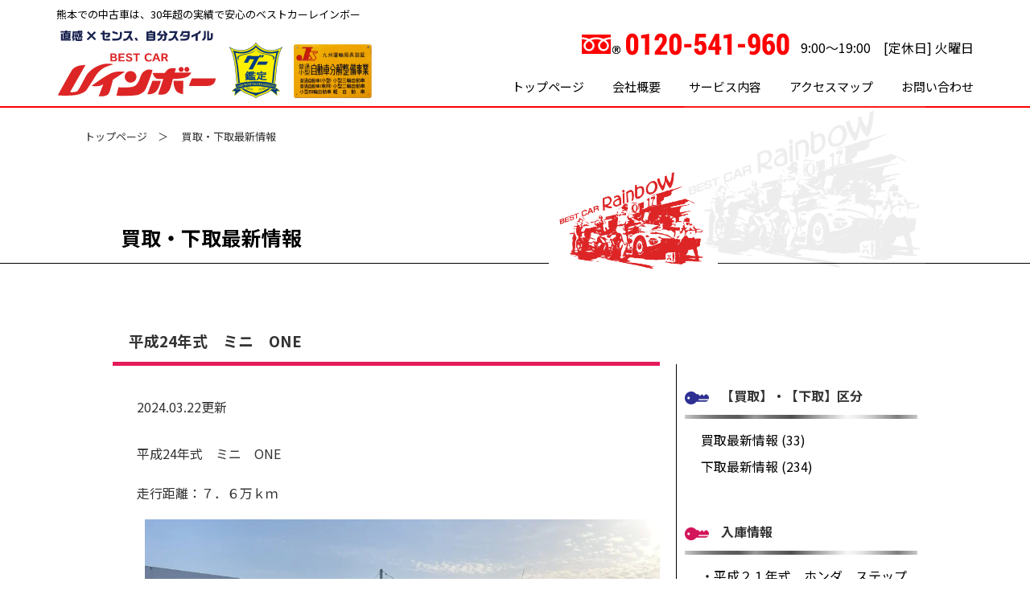

--- FILE ---
content_type: text/html; charset=UTF-8
request_url: https://www.bestcar-rainbow.co.jp/tradein_purchase/6780/
body_size: 10255
content:
<!DOCTYPE html>
<html lang="ja">

<head>
    <meta charset="UTF-8">
    <meta name="robots" content="all">
    <meta name="format-detection" content="telephone=no">
    <meta name="facebook-domain-verification" content="x1ebvol34xo1me8btk78b67a3ib371" />
    <script type="text/javascript">
        if (screen.width <= 767) {
            document.write('<meta name="viewport" content="width=device-width, initial-scale=1, maximum-scale=1, user-scalable=no">');
        } else {
            document.write('<meta name="viewport" content="width=1200" />');
        }
    </script>

    <link rel="shortcut icon" href="https://www.bestcar-rainbow.co.jp/wp/wp-content/uploads/2019/10/favicon.ico">

    <!-- Google Tag Manager -->
    <script>
        (function(w, d, s, l, i) {
            w[l] = w[l] || [];
            w[l].push({
                'gtm.start': new Date().getTime(),
                event: 'gtm.js'
            });
            var f = d.getElementsByTagName(s)[0],
                j = d.createElement(s),
                dl = l != 'dataLayer' ? '&l=' + l : '';
            j.async = true;
            j.src =
                'https://www.googletagmanager.com/gtm.js?id=' + i + dl;
            f.parentNode.insertBefore(j, f);
        })(window, document, 'script', 'dataLayer', 'GTM-NVN69TN');
    </script>
    <!-- End Google Tag Manager -->

    <!-- Google Tag Manager -->
    <script>
        (function(w, d, s, l, i) {
            w[l] = w[l] || [];
            w[l].push({
                'gtm.start': new Date().getTime(),
                event: 'gtm.js'
            });
            var f = d.getElementsByTagName(s)[0],
                j = d.createElement(s),
                dl = l != 'dataLayer' ? '&l=' + l : '';
            j.async = true;
            j.src =
                'https://www.googletagmanager.com/gtm.js?id=' + i + dl;
            f.parentNode.insertBefore(j, f);
        })(window, document, 'script', 'dataLayer', 'GTM-T37JFZ5');
    </script>
    <!-- End Google Tag Manager -->

    <meta name="keywords" content="熊本,中古車,中古車販売,中古車情報,中古車下取り,中古車買取" />
    <title>平成24年式 ミニ ONE | ベストカーレインボー</title>

		<!-- All in One SEO 4.3.9 - aioseo.com -->
		<meta name="description" content="熊本で３０年超の中古車販売店ベストカーレインボー、全車整備手帳付・全車保証付・全車入庫情報公開、買取・下取最新情報ページ" />
		<meta name="robots" content="max-image-preview:large" />
		<link rel="canonical" href="https://www.bestcar-rainbow.co.jp/tradein_purchase/6780/" />
		<meta name="generator" content="All in One SEO (AIOSEO) 4.3.9" />
		<script type="application/ld+json" class="aioseo-schema">
			{"@context":"https:\/\/schema.org","@graph":[{"@type":"BreadcrumbList","@id":"https:\/\/www.bestcar-rainbow.co.jp\/tradein_purchase\/6780\/#breadcrumblist","itemListElement":[{"@type":"ListItem","@id":"https:\/\/www.bestcar-rainbow.co.jp\/#listItem","position":1,"item":{"@type":"WebPage","@id":"https:\/\/www.bestcar-rainbow.co.jp\/","name":"\u30db\u30fc\u30e0","description":"\u718a\u672c\u3067\uff13\uff10\u5e74\u8d85\u306e\u4e2d\u53e4\u8eca\u8ca9\u58f2\u5e97\u30d9\u30b9\u30c8\u30ab\u30fc\u30ec\u30a4\u30f3\u30dc\u30fc\u3001\u5168\u8eca\u6574\u5099\u624b\u5e33\u4ed8\u30fb\u5168\u8eca\u4fdd\u8a3c\u4ed8\u30fb\u5168\u8eca\u5165\u5eab\u60c5\u5831\u516c\u958b\u3001\u8cb7\u53d6\u30fb\u4e0b\u53d6\u6700\u65b0\u60c5\u5831\u30da\u30fc\u30b8","url":"https:\/\/www.bestcar-rainbow.co.jp\/"},"nextItem":"https:\/\/www.bestcar-rainbow.co.jp\/tradein_purchase\/6780\/#listItem"},{"@type":"ListItem","@id":"https:\/\/www.bestcar-rainbow.co.jp\/tradein_purchase\/6780\/#listItem","position":2,"item":{"@type":"WebPage","@id":"https:\/\/www.bestcar-rainbow.co.jp\/tradein_purchase\/6780\/","name":"\u5e73\u621024\u5e74\u5f0f\u3000\u30df\u30cb\u3000ONE","description":"\u718a\u672c\u3067\uff13\uff10\u5e74\u8d85\u306e\u4e2d\u53e4\u8eca\u8ca9\u58f2\u5e97\u30d9\u30b9\u30c8\u30ab\u30fc\u30ec\u30a4\u30f3\u30dc\u30fc\u3001\u5168\u8eca\u6574\u5099\u624b\u5e33\u4ed8\u30fb\u5168\u8eca\u4fdd\u8a3c\u4ed8\u30fb\u5168\u8eca\u5165\u5eab\u60c5\u5831\u516c\u958b\u3001\u8cb7\u53d6\u30fb\u4e0b\u53d6\u6700\u65b0\u60c5\u5831\u30da\u30fc\u30b8","url":"https:\/\/www.bestcar-rainbow.co.jp\/tradein_purchase\/6780\/"},"previousItem":"https:\/\/www.bestcar-rainbow.co.jp\/#listItem"}]},{"@type":"Organization","@id":"https:\/\/www.bestcar-rainbow.co.jp\/#organization","name":"\u30d9\u30b9\u30c8\u30ab\u30fc\u30ec\u30a4\u30f3\u30dc\u30fc","url":"https:\/\/www.bestcar-rainbow.co.jp\/","logo":{"@type":"ImageObject","url":"https:\/\/www.bestcar-rainbow.co.jp\/wp\/wp-content\/uploads\/2021\/05\/logo.png","@id":"https:\/\/www.bestcar-rainbow.co.jp\/#organizationLogo","width":200,"height":78},"image":{"@id":"https:\/\/www.bestcar-rainbow.co.jp\/#organizationLogo"}},{"@type":"Person","@id":"https:\/\/www.bestcar-rainbow.co.jp\/author\/rainbow-editor\/#author","url":"https:\/\/www.bestcar-rainbow.co.jp\/author\/rainbow-editor\/","name":"rainbow-editor","image":{"@type":"ImageObject","@id":"https:\/\/www.bestcar-rainbow.co.jp\/tradein_purchase\/6780\/#authorImage","url":"https:\/\/secure.gravatar.com\/avatar\/1599f23469658fcda3d665777c119614773dfd0537c95165b3d3094219aa277f?s=96&d=mm&r=g","width":96,"height":96,"caption":"rainbow-editor"}},{"@type":"WebPage","@id":"https:\/\/www.bestcar-rainbow.co.jp\/tradein_purchase\/6780\/#webpage","url":"https:\/\/www.bestcar-rainbow.co.jp\/tradein_purchase\/6780\/","name":"\u5e73\u621024\u5e74\u5f0f \u30df\u30cb ONE | \u30d9\u30b9\u30c8\u30ab\u30fc\u30ec\u30a4\u30f3\u30dc\u30fc","description":"\u718a\u672c\u3067\uff13\uff10\u5e74\u8d85\u306e\u4e2d\u53e4\u8eca\u8ca9\u58f2\u5e97\u30d9\u30b9\u30c8\u30ab\u30fc\u30ec\u30a4\u30f3\u30dc\u30fc\u3001\u5168\u8eca\u6574\u5099\u624b\u5e33\u4ed8\u30fb\u5168\u8eca\u4fdd\u8a3c\u4ed8\u30fb\u5168\u8eca\u5165\u5eab\u60c5\u5831\u516c\u958b\u3001\u8cb7\u53d6\u30fb\u4e0b\u53d6\u6700\u65b0\u60c5\u5831\u30da\u30fc\u30b8","inLanguage":"ja","isPartOf":{"@id":"https:\/\/www.bestcar-rainbow.co.jp\/#website"},"breadcrumb":{"@id":"https:\/\/www.bestcar-rainbow.co.jp\/tradein_purchase\/6780\/#breadcrumblist"},"author":{"@id":"https:\/\/www.bestcar-rainbow.co.jp\/author\/rainbow-editor\/#author"},"creator":{"@id":"https:\/\/www.bestcar-rainbow.co.jp\/author\/rainbow-editor\/#author"},"datePublished":"2024-03-22T09:13:41+09:00","dateModified":"2024-03-22T09:13:41+09:00"},{"@type":"WebSite","@id":"https:\/\/www.bestcar-rainbow.co.jp\/#website","url":"https:\/\/www.bestcar-rainbow.co.jp\/","name":"\u30d9\u30b9\u30c8\u30ab\u30fc\u30ec\u30a4\u30f3\u30dc\u30fc","description":"\u30d9\u30b9\u30c8\u30ab\u30fc\u30ec\u30a4\u30f3\u30dc\u30fc","inLanguage":"ja","publisher":{"@id":"https:\/\/www.bestcar-rainbow.co.jp\/#organization"}}]}
		</script>
		<!-- All in One SEO -->

<link rel='dns-prefetch' href='//ajax.googleapis.com' />
<link rel="alternate" title="oEmbed (JSON)" type="application/json+oembed" href="https://www.bestcar-rainbow.co.jp/wp-json/oembed/1.0/embed?url=https%3A%2F%2Fwww.bestcar-rainbow.co.jp%2Ftradein_purchase%2F6780%2F" />
<link rel="alternate" title="oEmbed (XML)" type="text/xml+oembed" href="https://www.bestcar-rainbow.co.jp/wp-json/oembed/1.0/embed?url=https%3A%2F%2Fwww.bestcar-rainbow.co.jp%2Ftradein_purchase%2F6780%2F&#038;format=xml" />
		<!-- This site uses the Google Analytics by MonsterInsights plugin v9.11.0 - Using Analytics tracking - https://www.monsterinsights.com/ -->
		<!-- Note: MonsterInsights is not currently configured on this site. The site owner needs to authenticate with Google Analytics in the MonsterInsights settings panel. -->
					<!-- No tracking code set -->
				<!-- / Google Analytics by MonsterInsights -->
		<style id='wp-img-auto-sizes-contain-inline-css' type='text/css'>
img:is([sizes=auto i],[sizes^="auto," i]){contain-intrinsic-size:3000px 1500px}
/*# sourceURL=wp-img-auto-sizes-contain-inline-css */
</style>
<style id='wp-emoji-styles-inline-css' type='text/css'>

	img.wp-smiley, img.emoji {
		display: inline !important;
		border: none !important;
		box-shadow: none !important;
		height: 1em !important;
		width: 1em !important;
		margin: 0 0.07em !important;
		vertical-align: -0.1em !important;
		background: none !important;
		padding: 0 !important;
	}
/*# sourceURL=wp-emoji-styles-inline-css */
</style>
<style id='wp-block-library-inline-css' type='text/css'>
:root{--wp-block-synced-color:#7a00df;--wp-block-synced-color--rgb:122,0,223;--wp-bound-block-color:var(--wp-block-synced-color);--wp-editor-canvas-background:#ddd;--wp-admin-theme-color:#007cba;--wp-admin-theme-color--rgb:0,124,186;--wp-admin-theme-color-darker-10:#006ba1;--wp-admin-theme-color-darker-10--rgb:0,107,160.5;--wp-admin-theme-color-darker-20:#005a87;--wp-admin-theme-color-darker-20--rgb:0,90,135;--wp-admin-border-width-focus:2px}@media (min-resolution:192dpi){:root{--wp-admin-border-width-focus:1.5px}}.wp-element-button{cursor:pointer}:root .has-very-light-gray-background-color{background-color:#eee}:root .has-very-dark-gray-background-color{background-color:#313131}:root .has-very-light-gray-color{color:#eee}:root .has-very-dark-gray-color{color:#313131}:root .has-vivid-green-cyan-to-vivid-cyan-blue-gradient-background{background:linear-gradient(135deg,#00d084,#0693e3)}:root .has-purple-crush-gradient-background{background:linear-gradient(135deg,#34e2e4,#4721fb 50%,#ab1dfe)}:root .has-hazy-dawn-gradient-background{background:linear-gradient(135deg,#faaca8,#dad0ec)}:root .has-subdued-olive-gradient-background{background:linear-gradient(135deg,#fafae1,#67a671)}:root .has-atomic-cream-gradient-background{background:linear-gradient(135deg,#fdd79a,#004a59)}:root .has-nightshade-gradient-background{background:linear-gradient(135deg,#330968,#31cdcf)}:root .has-midnight-gradient-background{background:linear-gradient(135deg,#020381,#2874fc)}:root{--wp--preset--font-size--normal:16px;--wp--preset--font-size--huge:42px}.has-regular-font-size{font-size:1em}.has-larger-font-size{font-size:2.625em}.has-normal-font-size{font-size:var(--wp--preset--font-size--normal)}.has-huge-font-size{font-size:var(--wp--preset--font-size--huge)}.has-text-align-center{text-align:center}.has-text-align-left{text-align:left}.has-text-align-right{text-align:right}.has-fit-text{white-space:nowrap!important}#end-resizable-editor-section{display:none}.aligncenter{clear:both}.items-justified-left{justify-content:flex-start}.items-justified-center{justify-content:center}.items-justified-right{justify-content:flex-end}.items-justified-space-between{justify-content:space-between}.screen-reader-text{border:0;clip-path:inset(50%);height:1px;margin:-1px;overflow:hidden;padding:0;position:absolute;width:1px;word-wrap:normal!important}.screen-reader-text:focus{background-color:#ddd;clip-path:none;color:#444;display:block;font-size:1em;height:auto;left:5px;line-height:normal;padding:15px 23px 14px;text-decoration:none;top:5px;width:auto;z-index:100000}html :where(.has-border-color){border-style:solid}html :where([style*=border-top-color]){border-top-style:solid}html :where([style*=border-right-color]){border-right-style:solid}html :where([style*=border-bottom-color]){border-bottom-style:solid}html :where([style*=border-left-color]){border-left-style:solid}html :where([style*=border-width]){border-style:solid}html :where([style*=border-top-width]){border-top-style:solid}html :where([style*=border-right-width]){border-right-style:solid}html :where([style*=border-bottom-width]){border-bottom-style:solid}html :where([style*=border-left-width]){border-left-style:solid}html :where(img[class*=wp-image-]){height:auto;max-width:100%}:where(figure){margin:0 0 1em}html :where(.is-position-sticky){--wp-admin--admin-bar--position-offset:var(--wp-admin--admin-bar--height,0px)}@media screen and (max-width:600px){html :where(.is-position-sticky){--wp-admin--admin-bar--position-offset:0px}}

/*# sourceURL=wp-block-library-inline-css */
</style><style id='global-styles-inline-css' type='text/css'>
:root{--wp--preset--aspect-ratio--square: 1;--wp--preset--aspect-ratio--4-3: 4/3;--wp--preset--aspect-ratio--3-4: 3/4;--wp--preset--aspect-ratio--3-2: 3/2;--wp--preset--aspect-ratio--2-3: 2/3;--wp--preset--aspect-ratio--16-9: 16/9;--wp--preset--aspect-ratio--9-16: 9/16;--wp--preset--color--black: #000000;--wp--preset--color--cyan-bluish-gray: #abb8c3;--wp--preset--color--white: #ffffff;--wp--preset--color--pale-pink: #f78da7;--wp--preset--color--vivid-red: #cf2e2e;--wp--preset--color--luminous-vivid-orange: #ff6900;--wp--preset--color--luminous-vivid-amber: #fcb900;--wp--preset--color--light-green-cyan: #7bdcb5;--wp--preset--color--vivid-green-cyan: #00d084;--wp--preset--color--pale-cyan-blue: #8ed1fc;--wp--preset--color--vivid-cyan-blue: #0693e3;--wp--preset--color--vivid-purple: #9b51e0;--wp--preset--gradient--vivid-cyan-blue-to-vivid-purple: linear-gradient(135deg,rgb(6,147,227) 0%,rgb(155,81,224) 100%);--wp--preset--gradient--light-green-cyan-to-vivid-green-cyan: linear-gradient(135deg,rgb(122,220,180) 0%,rgb(0,208,130) 100%);--wp--preset--gradient--luminous-vivid-amber-to-luminous-vivid-orange: linear-gradient(135deg,rgb(252,185,0) 0%,rgb(255,105,0) 100%);--wp--preset--gradient--luminous-vivid-orange-to-vivid-red: linear-gradient(135deg,rgb(255,105,0) 0%,rgb(207,46,46) 100%);--wp--preset--gradient--very-light-gray-to-cyan-bluish-gray: linear-gradient(135deg,rgb(238,238,238) 0%,rgb(169,184,195) 100%);--wp--preset--gradient--cool-to-warm-spectrum: linear-gradient(135deg,rgb(74,234,220) 0%,rgb(151,120,209) 20%,rgb(207,42,186) 40%,rgb(238,44,130) 60%,rgb(251,105,98) 80%,rgb(254,248,76) 100%);--wp--preset--gradient--blush-light-purple: linear-gradient(135deg,rgb(255,206,236) 0%,rgb(152,150,240) 100%);--wp--preset--gradient--blush-bordeaux: linear-gradient(135deg,rgb(254,205,165) 0%,rgb(254,45,45) 50%,rgb(107,0,62) 100%);--wp--preset--gradient--luminous-dusk: linear-gradient(135deg,rgb(255,203,112) 0%,rgb(199,81,192) 50%,rgb(65,88,208) 100%);--wp--preset--gradient--pale-ocean: linear-gradient(135deg,rgb(255,245,203) 0%,rgb(182,227,212) 50%,rgb(51,167,181) 100%);--wp--preset--gradient--electric-grass: linear-gradient(135deg,rgb(202,248,128) 0%,rgb(113,206,126) 100%);--wp--preset--gradient--midnight: linear-gradient(135deg,rgb(2,3,129) 0%,rgb(40,116,252) 100%);--wp--preset--font-size--small: 13px;--wp--preset--font-size--medium: 20px;--wp--preset--font-size--large: 36px;--wp--preset--font-size--x-large: 42px;--wp--preset--spacing--20: 0.44rem;--wp--preset--spacing--30: 0.67rem;--wp--preset--spacing--40: 1rem;--wp--preset--spacing--50: 1.5rem;--wp--preset--spacing--60: 2.25rem;--wp--preset--spacing--70: 3.38rem;--wp--preset--spacing--80: 5.06rem;--wp--preset--shadow--natural: 6px 6px 9px rgba(0, 0, 0, 0.2);--wp--preset--shadow--deep: 12px 12px 50px rgba(0, 0, 0, 0.4);--wp--preset--shadow--sharp: 6px 6px 0px rgba(0, 0, 0, 0.2);--wp--preset--shadow--outlined: 6px 6px 0px -3px rgb(255, 255, 255), 6px 6px rgb(0, 0, 0);--wp--preset--shadow--crisp: 6px 6px 0px rgb(0, 0, 0);}:where(.is-layout-flex){gap: 0.5em;}:where(.is-layout-grid){gap: 0.5em;}body .is-layout-flex{display: flex;}.is-layout-flex{flex-wrap: wrap;align-items: center;}.is-layout-flex > :is(*, div){margin: 0;}body .is-layout-grid{display: grid;}.is-layout-grid > :is(*, div){margin: 0;}:where(.wp-block-columns.is-layout-flex){gap: 2em;}:where(.wp-block-columns.is-layout-grid){gap: 2em;}:where(.wp-block-post-template.is-layout-flex){gap: 1.25em;}:where(.wp-block-post-template.is-layout-grid){gap: 1.25em;}.has-black-color{color: var(--wp--preset--color--black) !important;}.has-cyan-bluish-gray-color{color: var(--wp--preset--color--cyan-bluish-gray) !important;}.has-white-color{color: var(--wp--preset--color--white) !important;}.has-pale-pink-color{color: var(--wp--preset--color--pale-pink) !important;}.has-vivid-red-color{color: var(--wp--preset--color--vivid-red) !important;}.has-luminous-vivid-orange-color{color: var(--wp--preset--color--luminous-vivid-orange) !important;}.has-luminous-vivid-amber-color{color: var(--wp--preset--color--luminous-vivid-amber) !important;}.has-light-green-cyan-color{color: var(--wp--preset--color--light-green-cyan) !important;}.has-vivid-green-cyan-color{color: var(--wp--preset--color--vivid-green-cyan) !important;}.has-pale-cyan-blue-color{color: var(--wp--preset--color--pale-cyan-blue) !important;}.has-vivid-cyan-blue-color{color: var(--wp--preset--color--vivid-cyan-blue) !important;}.has-vivid-purple-color{color: var(--wp--preset--color--vivid-purple) !important;}.has-black-background-color{background-color: var(--wp--preset--color--black) !important;}.has-cyan-bluish-gray-background-color{background-color: var(--wp--preset--color--cyan-bluish-gray) !important;}.has-white-background-color{background-color: var(--wp--preset--color--white) !important;}.has-pale-pink-background-color{background-color: var(--wp--preset--color--pale-pink) !important;}.has-vivid-red-background-color{background-color: var(--wp--preset--color--vivid-red) !important;}.has-luminous-vivid-orange-background-color{background-color: var(--wp--preset--color--luminous-vivid-orange) !important;}.has-luminous-vivid-amber-background-color{background-color: var(--wp--preset--color--luminous-vivid-amber) !important;}.has-light-green-cyan-background-color{background-color: var(--wp--preset--color--light-green-cyan) !important;}.has-vivid-green-cyan-background-color{background-color: var(--wp--preset--color--vivid-green-cyan) !important;}.has-pale-cyan-blue-background-color{background-color: var(--wp--preset--color--pale-cyan-blue) !important;}.has-vivid-cyan-blue-background-color{background-color: var(--wp--preset--color--vivid-cyan-blue) !important;}.has-vivid-purple-background-color{background-color: var(--wp--preset--color--vivid-purple) !important;}.has-black-border-color{border-color: var(--wp--preset--color--black) !important;}.has-cyan-bluish-gray-border-color{border-color: var(--wp--preset--color--cyan-bluish-gray) !important;}.has-white-border-color{border-color: var(--wp--preset--color--white) !important;}.has-pale-pink-border-color{border-color: var(--wp--preset--color--pale-pink) !important;}.has-vivid-red-border-color{border-color: var(--wp--preset--color--vivid-red) !important;}.has-luminous-vivid-orange-border-color{border-color: var(--wp--preset--color--luminous-vivid-orange) !important;}.has-luminous-vivid-amber-border-color{border-color: var(--wp--preset--color--luminous-vivid-amber) !important;}.has-light-green-cyan-border-color{border-color: var(--wp--preset--color--light-green-cyan) !important;}.has-vivid-green-cyan-border-color{border-color: var(--wp--preset--color--vivid-green-cyan) !important;}.has-pale-cyan-blue-border-color{border-color: var(--wp--preset--color--pale-cyan-blue) !important;}.has-vivid-cyan-blue-border-color{border-color: var(--wp--preset--color--vivid-cyan-blue) !important;}.has-vivid-purple-border-color{border-color: var(--wp--preset--color--vivid-purple) !important;}.has-vivid-cyan-blue-to-vivid-purple-gradient-background{background: var(--wp--preset--gradient--vivid-cyan-blue-to-vivid-purple) !important;}.has-light-green-cyan-to-vivid-green-cyan-gradient-background{background: var(--wp--preset--gradient--light-green-cyan-to-vivid-green-cyan) !important;}.has-luminous-vivid-amber-to-luminous-vivid-orange-gradient-background{background: var(--wp--preset--gradient--luminous-vivid-amber-to-luminous-vivid-orange) !important;}.has-luminous-vivid-orange-to-vivid-red-gradient-background{background: var(--wp--preset--gradient--luminous-vivid-orange-to-vivid-red) !important;}.has-very-light-gray-to-cyan-bluish-gray-gradient-background{background: var(--wp--preset--gradient--very-light-gray-to-cyan-bluish-gray) !important;}.has-cool-to-warm-spectrum-gradient-background{background: var(--wp--preset--gradient--cool-to-warm-spectrum) !important;}.has-blush-light-purple-gradient-background{background: var(--wp--preset--gradient--blush-light-purple) !important;}.has-blush-bordeaux-gradient-background{background: var(--wp--preset--gradient--blush-bordeaux) !important;}.has-luminous-dusk-gradient-background{background: var(--wp--preset--gradient--luminous-dusk) !important;}.has-pale-ocean-gradient-background{background: var(--wp--preset--gradient--pale-ocean) !important;}.has-electric-grass-gradient-background{background: var(--wp--preset--gradient--electric-grass) !important;}.has-midnight-gradient-background{background: var(--wp--preset--gradient--midnight) !important;}.has-small-font-size{font-size: var(--wp--preset--font-size--small) !important;}.has-medium-font-size{font-size: var(--wp--preset--font-size--medium) !important;}.has-large-font-size{font-size: var(--wp--preset--font-size--large) !important;}.has-x-large-font-size{font-size: var(--wp--preset--font-size--x-large) !important;}
/*# sourceURL=global-styles-inline-css */
</style>

<style id='classic-theme-styles-inline-css' type='text/css'>
/*! This file is auto-generated */
.wp-block-button__link{color:#fff;background-color:#32373c;border-radius:9999px;box-shadow:none;text-decoration:none;padding:calc(.667em + 2px) calc(1.333em + 2px);font-size:1.125em}.wp-block-file__button{background:#32373c;color:#fff;text-decoration:none}
/*# sourceURL=/wp-includes/css/classic-themes.min.css */
</style>
<link rel='stylesheet' id='normalize-css' href='https://www.bestcar-rainbow.co.jp/wp/wp-content/themes/rainbow-theme202507/css/normalize.css?ver=6.9' type='text/css' media='all' />
<link rel='stylesheet' id='common_css-css' href='https://www.bestcar-rainbow.co.jp/wp/wp-content/themes/rainbow-theme202507/css/common.css?ver=6.9' type='text/css' media='all' />
<link rel='stylesheet' id='tradein_purchase-css' href='https://www.bestcar-rainbow.co.jp/wp/wp-content/themes/rainbow-theme202507/css/phrchase_info.css?ver=6.9' type='text/css' media='all' />
<link rel='stylesheet' id='append-css' href='https://www.bestcar-rainbow.co.jp/wp/wp-content/themes/rainbow-theme202507/css/append.css?ver=6.9' type='text/css' media='all' />
<link rel="https://api.w.org/" href="https://www.bestcar-rainbow.co.jp/wp-json/" /><link rel="alternate" title="JSON" type="application/json" href="https://www.bestcar-rainbow.co.jp/wp-json/wp/v2/tradein_purchase/6780" /><link rel='shortlink' href='https://www.bestcar-rainbow.co.jp/?p=6780' />
                <script>
                    var ajaxUrl = 'https://www.bestcar-rainbow.co.jp/wp/wp-admin/admin-ajax.php';
                </script>
            <link href="https://fonts.googleapis.com/css?family=Noto+Sans+JP:400,500,700,900&display=swap&subset=japanese" rel="stylesheet">

</head>

<body>
    <!-- Google Tag Manager (noscript) -->
    <noscript><iframe src="https://www.googletagmanager.com/ns.html?id=GTM-NVN69TN"
            height="0" width="0" style="display:none;visibility:hidden"></iframe></noscript>
    <!-- End Google Tag Manager (noscript) -->

    <!-- Google Tag Manager (noscript) -->
    <noscript><iframe src="https://www.googletagmanager.com/ns.html?id=GTM-T37JFZ5"
            height="0" width="0" style="display:none;visibility:hidden"></iframe></noscript>
    <!-- End Google Tag Manager (noscript) -->
    <header id="header_wrap">
        <div class="wrap">
            <h1 class="h_ttl">熊本での中古車は、30年超の実績で安心のベストカーレインボー</h1>
        </div>
        <div class="wrap flex justify_between">
            <div class="h_left">
                <p class="h_logo"><a href="https://www.bestcar-rainbow.co.jp/"><img src="https://www.bestcar-rainbow.co.jp/wp/wp-content/themes/rainbow-theme202507/img/common/logo.svg" alt="BEST CAR レインボー" width="200"></a></p>
                <div class="h_img">
                    <img src="https://www.bestcar-rainbow.co.jp/wp/wp-content/themes/rainbow-theme202507/img/common/h_img01.png" alt="Goo鑑定">
                    <img src="https://www.bestcar-rainbow.co.jp/wp/wp-content/themes/rainbow-theme202507/img/common/h_img02.png" alt="自動車分解整備事業">
                </div>
            </div>
            <div class="h_right">
                <div class="h_tel"><span class="tel-link"><img src="https://www.bestcar-rainbow.co.jp/wp/wp-content/themes/rainbow-theme202507/img/common/h_tel.png" alt="0120541960"></span>
                    <p>9:00～19:00　[定休日] 火曜日</p>
                </div>
                <div id="nav-drawer" class="header--nav">
                    <input id="nav-input" type="checkbox" class="nav-unshown">
                    <label id="nav-open" for="nav-input"><span></span></label>

                    <label class="nav-unshown" id="nav-close" for="nav-input"></label>
                    <nav id="gNav">
                        <label class="nav-unshown" id="nav-close_btn" for="nav-input"><span></span><span></span></label>
                        <ul class="nav">
                            <li><a href="https://www.bestcar-rainbow.co.jp/">トップページ</a></li>
                            <li><a href="https://www.bestcar-rainbow.co.jp/company/">会社概要</a></li>
                            <li><a href="https://www.bestcar-rainbow.co.jp/service/">サービス内容</a></li>
                            <li><a href="https://www.bestcar-rainbow.co.jp/access_map/">アクセスマップ</a></li>
                            <li><a href="/contact/">お問い合わせ</a></li>
                        </ul>
                    </nav>
                </div>
            </div>
        </div>
    </header><div id="main">
	<div class="breadclumb inner">
		<ul>
			<li><a href="https://www.bestcar-rainbow.co.jp/">トップページ</a></li>
			<li class="current">買取・下取最新情報</li>
		</ul>
	</div>

	<div class="title_area">
		<div class="inner">
			<h2 class="h_page">買取・下取最新情報</h2>
		</div>
	</div>
	<div class="container inner">
			<article class="art_content">
			<section class="sec_news">
				<h3 class="art_ttl">平成24年式　ミニ　ONE</h3>
				<p class="date_release">2024.03.22更新</p>
				<p>平成24年式　ミニ　ONE</p>
<p>走行距離：７．６万ｋｍ</p>
<p><img fetchpriority="high" decoding="async" class="alignnone size-large wp-image-6781" src="https://www.bestcar-rainbow.co.jp/wp/wp-content/uploads/2024/03/0c2e224ddab099bc31e607b365a7ce1a-1024x768.jpg" alt="" width="1024" height="768" srcset="https://www.bestcar-rainbow.co.jp/wp/wp-content/uploads/2024/03/0c2e224ddab099bc31e607b365a7ce1a-1024x768.jpg 1024w, https://www.bestcar-rainbow.co.jp/wp/wp-content/uploads/2024/03/0c2e224ddab099bc31e607b365a7ce1a-300x225.jpg 300w, https://www.bestcar-rainbow.co.jp/wp/wp-content/uploads/2024/03/0c2e224ddab099bc31e607b365a7ce1a-768x576.jpg 768w, https://www.bestcar-rainbow.co.jp/wp/wp-content/uploads/2024/03/0c2e224ddab099bc31e607b365a7ce1a-1536x1152.jpg 1536w, https://www.bestcar-rainbow.co.jp/wp/wp-content/uploads/2024/03/0c2e224ddab099bc31e607b365a7ce1a-2048x1536.jpg 2048w, https://www.bestcar-rainbow.co.jp/wp/wp-content/uploads/2024/03/0c2e224ddab099bc31e607b365a7ce1a-500x375.jpg 500w, https://www.bestcar-rainbow.co.jp/wp/wp-content/uploads/2024/03/0c2e224ddab099bc31e607b365a7ce1a-1140x855.jpg 1140w, https://www.bestcar-rainbow.co.jp/wp/wp-content/uploads/2024/03/0c2e224ddab099bc31e607b365a7ce1a-672x504.jpg 672w, https://www.bestcar-rainbow.co.jp/wp/wp-content/uploads/2024/03/0c2e224ddab099bc31e607b365a7ce1a-554x416.jpg 554w" sizes="(max-width: 1024px) 100vw, 1024px" /></p>
			</section>
			<div class="btn_box cf">
				<a class="btn btn_prev" href="https://www.bestcar-rainbow.co.jp/tradein_purchase/6778/" rel="prev">前へ</a>				<a class="btn btn_next" href="https://www.bestcar-rainbow.co.jp/tradein_purchase/6783/" rel="next">次へ</a>			</div>
		</article>
			<aside class="sidebar">
	<section class="sec_side">
		<h3 class="side_ttl ttl01"><span class="txt_ttl">【買取】・【下取】区分</span></h3>
		<ul>
					<li><a href="https://www.bestcar-rainbow.co.jp/cat_tradein_purchase/purchase/">買取最新情報 (33)</a></li>
					<li><a href="https://www.bestcar-rainbow.co.jp/cat_tradein_purchase/tradein/">下取最新情報 (234)</a></li>
				</ul>
	</section>
	<section class="sec_side">
		<h3 class="side_ttl ttl02"><span class="txt_ttl">入庫情報</span></h3>
		<ul class="info_stock">
				<li><a href="https://www.bestcar-rainbow.co.jp/tradein_purchase/10064/">・平成２１年式　ホンダ　ステップワゴン　スパーダ</a></li>
				<li><a href="https://www.bestcar-rainbow.co.jp/tradein_purchase/10016/">・平成２１年式　トヨタ　ヴェルファイア</a></li>
				<li><a href="https://www.bestcar-rainbow.co.jp/tradein_purchase/9899/">・平成２３年式　トヨタ　ヴォクシー</a></li>
				<li><a href="https://www.bestcar-rainbow.co.jp/tradein_purchase/9830/">・平成２１年式　日産　セレナ</a></li>
				<li><a href="https://www.bestcar-rainbow.co.jp/tradein_purchase/9621/">・平成28年式　BMW　１１８ｄ</a></li>
				<li><a href="https://www.bestcar-rainbow.co.jp/tradein_purchase/9603/">・平成２２年式　トヨタ　カローラフィールダー</a></li>
				<li><a href="https://www.bestcar-rainbow.co.jp/tradein_purchase/9569/">・平成２２年式　ＢＭＷ　５２３ｉ</a></li>
				<li><a href="https://www.bestcar-rainbow.co.jp/tradein_purchase/9566/">・平成１９年式　ホンダ　ザッツ</a></li>
				<li><a href="https://www.bestcar-rainbow.co.jp/tradein_purchase/9563/">・平成２５年式　トヨタ　ヴェルファイア</a></li>
				<li><a href="https://www.bestcar-rainbow.co.jp/tradein_purchase/9561/">・平成２５年式　レクサス　ＩＳ　３００ｈ</a></li>
			</ul>
	</section>
	<section class="sec_side">
		<h3 class="side_ttl ttl03"><span class="txt_ttl">月別入庫情報</span></h3>
		<ul>
				<li><a href='https://www.bestcar-rainbow.co.jp/tradein_purchase/date/2026/01/'>2026年1月 &nbsp;(2)</a></li>
	<li><a href='https://www.bestcar-rainbow.co.jp/tradein_purchase/date/2025/11/'>2025年11月 &nbsp;(2)</a></li>
	<li><a href='https://www.bestcar-rainbow.co.jp/tradein_purchase/date/2025/09/'>2025年9月 &nbsp;(1)</a></li>
	<li><a href='https://www.bestcar-rainbow.co.jp/tradein_purchase/date/2025/08/'>2025年8月 &nbsp;(8)</a></li>
	<li><a href='https://www.bestcar-rainbow.co.jp/tradein_purchase/date/2025/07/'>2025年7月 &nbsp;(2)</a></li>
	<li><a href='https://www.bestcar-rainbow.co.jp/tradein_purchase/date/2025/06/'>2025年6月 &nbsp;(5)</a></li>
	<li><a href='https://www.bestcar-rainbow.co.jp/tradein_purchase/date/2025/05/'>2025年5月 &nbsp;(2)</a></li>
	<li><a href='https://www.bestcar-rainbow.co.jp/tradein_purchase/date/2025/04/'>2025年4月 &nbsp;(5)</a></li>
	<li><a href='https://www.bestcar-rainbow.co.jp/tradein_purchase/date/2025/03/'>2025年3月 &nbsp;(11)</a></li>
	<li><a href='https://www.bestcar-rainbow.co.jp/tradein_purchase/date/2025/02/'>2025年2月 &nbsp;(7)</a></li>
	<li><a href='https://www.bestcar-rainbow.co.jp/tradein_purchase/date/2025/01/'>2025年1月 &nbsp;(7)</a></li>
	<li><a href='https://www.bestcar-rainbow.co.jp/tradein_purchase/date/2024/12/'>2024年12月 &nbsp;(7)</a></li>
	<li><a href='https://www.bestcar-rainbow.co.jp/tradein_purchase/date/2024/11/'>2024年11月 &nbsp;(8)</a></li>
	<li><a href='https://www.bestcar-rainbow.co.jp/tradein_purchase/date/2024/10/'>2024年10月 &nbsp;(9)</a></li>
	<li><a href='https://www.bestcar-rainbow.co.jp/tradein_purchase/date/2024/09/'>2024年9月 &nbsp;(10)</a></li>
	<li><a href='https://www.bestcar-rainbow.co.jp/tradein_purchase/date/2024/08/'>2024年8月 &nbsp;(6)</a></li>
	<li><a href='https://www.bestcar-rainbow.co.jp/tradein_purchase/date/2024/07/'>2024年7月 &nbsp;(12)</a></li>
	<li><a href='https://www.bestcar-rainbow.co.jp/tradein_purchase/date/2024/06/'>2024年6月 &nbsp;(12)</a></li>
	<li><a href='https://www.bestcar-rainbow.co.jp/tradein_purchase/date/2024/05/'>2024年5月 &nbsp;(12)</a></li>
	<li><a href='https://www.bestcar-rainbow.co.jp/tradein_purchase/date/2024/04/'>2024年4月 &nbsp;(13)</a></li>
	<li><a href='https://www.bestcar-rainbow.co.jp/tradein_purchase/date/2024/03/'>2024年3月 &nbsp;(11)</a></li>
	<li><a href='https://www.bestcar-rainbow.co.jp/tradein_purchase/date/2024/02/'>2024年2月 &nbsp;(16)</a></li>
	<li><a href='https://www.bestcar-rainbow.co.jp/tradein_purchase/date/2024/01/'>2024年1月 &nbsp;(7)</a></li>
	<li><a href='https://www.bestcar-rainbow.co.jp/tradein_purchase/date/2023/12/'>2023年12月 &nbsp;(5)</a></li>
	<li><a href='https://www.bestcar-rainbow.co.jp/tradein_purchase/date/2023/11/'>2023年11月 &nbsp;(7)</a></li>
	<li><a href='https://www.bestcar-rainbow.co.jp/tradein_purchase/date/2023/10/'>2023年10月 &nbsp;(8)</a></li>
	<li><a href='https://www.bestcar-rainbow.co.jp/tradein_purchase/date/2023/09/'>2023年9月 &nbsp;(21)</a></li>
	<li><a href='https://www.bestcar-rainbow.co.jp/tradein_purchase/date/2023/08/'>2023年8月 &nbsp;(7)</a></li>
	<li><a href='https://www.bestcar-rainbow.co.jp/tradein_purchase/date/2023/07/'>2023年7月 &nbsp;(8)</a></li>
	<li><a href='https://www.bestcar-rainbow.co.jp/tradein_purchase/date/2023/06/'>2023年6月 &nbsp;(9)</a></li>
	<li><a href='https://www.bestcar-rainbow.co.jp/tradein_purchase/date/2023/05/'>2023年5月 &nbsp;(10)</a></li>
	<li><a href='https://www.bestcar-rainbow.co.jp/tradein_purchase/date/2023/04/'>2023年4月 &nbsp;(7)</a></li>
	<li><a href='https://www.bestcar-rainbow.co.jp/tradein_purchase/date/2023/03/'>2023年3月 &nbsp;(11)</a></li>
		</ul>
	</section>
</aside>
	</div>
    <section class="ft_bnr">
        <div class="inner flex justify_start">
            <div class="bn_box access"><a href="https://www.bestcar-rainbow.co.jp/access_map/">
                <div class="ttl"><div class="icn"><img src="https://www.bestcar-rainbow.co.jp/wp/wp-content/themes/rainbow-theme202507/img/common/icn_access.png"></div><p>アクセスマップ</p></div>
                <div class="img"><img src="https://www.bestcar-rainbow.co.jp/wp/wp-content/themes/rainbow-theme202507/img/common/bg_access.png" alt="アクセスマップ" class="matchHeight"></div>
            </a></div>

            <div class="bn_box car"><a href="/reservation/">
                <div class="ttl"><div class="icn"><img src="https://www.bestcar-rainbow.co.jp/wp/wp-content/themes/rainbow-theme202507/img/common/icn_reserve.png"></div><p>車種 / 予算指定　仮予約受付</p></div>
                <div class="img"><img src="https://www.bestcar-rainbow.co.jp/wp/wp-content/themes/rainbow-theme202507/img/common/bg_reserve.png" alt="車種 / 予算指定　仮予約受付"></div>
            </a></div>

            <div class="bn_box contact"><a href="/contact/">
                <div class="ttl"><div class="icn"><img src="https://www.bestcar-rainbow.co.jp/wp/wp-content/themes/rainbow-theme202507/img/common/icn_mail.png"></div><p>お問合せ・ご質問・お見積り依頼</p></div>
                <div class="img"><img src="https://www.bestcar-rainbow.co.jp/wp/wp-content/themes/rainbow-theme202507/img/common/bg_contact.png" alt="お問合せ・ご質問・お見積り依頼"></div>
            </a></div>
            <div class="bn_box tel tel-link">
                <div class="ttl"><div class="icn"><img src="https://www.bestcar-rainbow.co.jp/wp/wp-content/themes/rainbow-theme202507/img/common/icn_tel.png"></div><p>TEL : 0120-541-960</p></div>
                <div class="img"><img src="https://www.bestcar-rainbow.co.jp/wp/wp-content/themes/rainbow-theme202507/img/common/bg_tel.png" alt="0120-541-960"></div>
            </div>
        </div>

    </section>

</div><!-- /.main -->

<p id="pageTop"><a href="#"><img src="https://www.bestcar-rainbow.co.jp/wp/wp-content/themes/rainbow-theme202507/img/common/pagetop.png" alt="ページ上部へ"></a></p>

   <footer class="footer">
    <div class="inner flex justify_between">
        <div class="f_logo"><img src="https://www.bestcar-rainbow.co.jp/wp/wp-content/themes/rainbow-theme202507/img/common/logo.svg" alt="BEST CAR レインボー" width="200"></div>
        <ul class="f_nav">
            <li><a href="https://www.bestcar-rainbow.co.jp/sitemaps/">サイトマップ</a></li>
            <li><a href="https://www.bestcar-rainbow.co.jp/privacy/">プライバシーポリシー</a></li>
            <li><a href="https://www.bestcar-rainbow.co.jp/legal/">特定商取引法に基づく表記</a></li>
        </ul>
    </div>
    <div class="copyright"><p>&copy;ベストカーレインボー (株式会社 レインボーシティ) All Rights Reserved.</p></div>
</footer>


<!--/footer-->

<!-- footer_btm -->
<div class="sp_only footer_btm">
    <ul>
        <li class="search"><a href="https://www.goo-net.com/usedcar_shop/1100744/stock.html" target="_blank">在庫車検索</a></li>
        <li class="mail"><a href="/contact/">お問い合わせ</a></li>
        <li class="tel"><a href="tel:0120541960">0120-541-960</a></li>
    </ul>
</div>

<script type='text/javascript' src='https://ajax.googleapis.com/ajax/libs/jquery/1.10.2/jquery.min.js?ver=1.10.2' id='jquery-js'></script>
<script type="speculationrules">
{"prefetch":[{"source":"document","where":{"and":[{"href_matches":"/*"},{"not":{"href_matches":["/wp/wp-*.php","/wp/wp-admin/*","/wp/wp-content/uploads/*","/wp/wp-content/*","/wp/wp-content/plugins/*","/wp/wp-content/themes/rainbow-theme202507/*","/*\\?(.+)"]}},{"not":{"selector_matches":"a[rel~=\"nofollow\"]"}},{"not":{"selector_matches":".no-prefetch, .no-prefetch a"}}]},"eagerness":"conservative"}]}
</script>
<script type="text/javascript" src="https://ajax.googleapis.com/ajax/libs/jquery/1.10.2/jquery.min.js?ver=1.10.2" id="jquery-js"></script>
<script type="text/javascript" id="slider-js-extra">
/* <![CDATA[ */
var images_path = {"url":"https://www.bestcar-rainbow.co.jp/wp/wp-content/themes/rainbow-theme202507"};
//# sourceURL=slider-js-extra
/* ]]> */
</script>
<script type="text/javascript" src="https://www.bestcar-rainbow.co.jp/wp/wp-content/themes/rainbow-theme202507/js/slider.js?ver=6.9" id="slider-js"></script>
<script type="text/javascript" src="https://www.bestcar-rainbow.co.jp/wp/wp-content/themes/rainbow-theme202507/js/slick.min.js?ver=6.9" id="slick-js"></script>
<script type="text/javascript" src="https://www.bestcar-rainbow.co.jp/wp/wp-content/themes/rainbow-theme202507/js/jquery.matchHeight.js?ver=6.9" id="matchHeight-js"></script>
<script type="text/javascript" src="https://www.bestcar-rainbow.co.jp/wp/wp-content/themes/rainbow-theme202507/js/main.js?ver=6.9" id="main-js"></script>
<script id="wp-emoji-settings" type="application/json">
{"baseUrl":"https://s.w.org/images/core/emoji/17.0.2/72x72/","ext":".png","svgUrl":"https://s.w.org/images/core/emoji/17.0.2/svg/","svgExt":".svg","source":{"concatemoji":"https://www.bestcar-rainbow.co.jp/wp/wp-includes/js/wp-emoji-release.min.js?ver=6.9"}}
</script>
<script type="module">
/* <![CDATA[ */
/*! This file is auto-generated */
const a=JSON.parse(document.getElementById("wp-emoji-settings").textContent),o=(window._wpemojiSettings=a,"wpEmojiSettingsSupports"),s=["flag","emoji"];function i(e){try{var t={supportTests:e,timestamp:(new Date).valueOf()};sessionStorage.setItem(o,JSON.stringify(t))}catch(e){}}function c(e,t,n){e.clearRect(0,0,e.canvas.width,e.canvas.height),e.fillText(t,0,0);t=new Uint32Array(e.getImageData(0,0,e.canvas.width,e.canvas.height).data);e.clearRect(0,0,e.canvas.width,e.canvas.height),e.fillText(n,0,0);const a=new Uint32Array(e.getImageData(0,0,e.canvas.width,e.canvas.height).data);return t.every((e,t)=>e===a[t])}function p(e,t){e.clearRect(0,0,e.canvas.width,e.canvas.height),e.fillText(t,0,0);var n=e.getImageData(16,16,1,1);for(let e=0;e<n.data.length;e++)if(0!==n.data[e])return!1;return!0}function u(e,t,n,a){switch(t){case"flag":return n(e,"\ud83c\udff3\ufe0f\u200d\u26a7\ufe0f","\ud83c\udff3\ufe0f\u200b\u26a7\ufe0f")?!1:!n(e,"\ud83c\udde8\ud83c\uddf6","\ud83c\udde8\u200b\ud83c\uddf6")&&!n(e,"\ud83c\udff4\udb40\udc67\udb40\udc62\udb40\udc65\udb40\udc6e\udb40\udc67\udb40\udc7f","\ud83c\udff4\u200b\udb40\udc67\u200b\udb40\udc62\u200b\udb40\udc65\u200b\udb40\udc6e\u200b\udb40\udc67\u200b\udb40\udc7f");case"emoji":return!a(e,"\ud83e\u1fac8")}return!1}function f(e,t,n,a){let r;const o=(r="undefined"!=typeof WorkerGlobalScope&&self instanceof WorkerGlobalScope?new OffscreenCanvas(300,150):document.createElement("canvas")).getContext("2d",{willReadFrequently:!0}),s=(o.textBaseline="top",o.font="600 32px Arial",{});return e.forEach(e=>{s[e]=t(o,e,n,a)}),s}function r(e){var t=document.createElement("script");t.src=e,t.defer=!0,document.head.appendChild(t)}a.supports={everything:!0,everythingExceptFlag:!0},new Promise(t=>{let n=function(){try{var e=JSON.parse(sessionStorage.getItem(o));if("object"==typeof e&&"number"==typeof e.timestamp&&(new Date).valueOf()<e.timestamp+604800&&"object"==typeof e.supportTests)return e.supportTests}catch(e){}return null}();if(!n){if("undefined"!=typeof Worker&&"undefined"!=typeof OffscreenCanvas&&"undefined"!=typeof URL&&URL.createObjectURL&&"undefined"!=typeof Blob)try{var e="postMessage("+f.toString()+"("+[JSON.stringify(s),u.toString(),c.toString(),p.toString()].join(",")+"));",a=new Blob([e],{type:"text/javascript"});const r=new Worker(URL.createObjectURL(a),{name:"wpTestEmojiSupports"});return void(r.onmessage=e=>{i(n=e.data),r.terminate(),t(n)})}catch(e){}i(n=f(s,u,c,p))}t(n)}).then(e=>{for(const n in e)a.supports[n]=e[n],a.supports.everything=a.supports.everything&&a.supports[n],"flag"!==n&&(a.supports.everythingExceptFlag=a.supports.everythingExceptFlag&&a.supports[n]);var t;a.supports.everythingExceptFlag=a.supports.everythingExceptFlag&&!a.supports.flag,a.supports.everything||((t=a.source||{}).concatemoji?r(t.concatemoji):t.wpemoji&&t.twemoji&&(r(t.twemoji),r(t.wpemoji)))});
//# sourceURL=https://www.bestcar-rainbow.co.jp/wp/wp-includes/js/wp-emoji-loader.min.js
/* ]]> */
</script>

<!--[if (gte IE 6)&(lte IE 8)]>
<script src="https://www.bestcar-rainbow.co.jp/wp/wp-content/themes/rainbow-theme202507/js/nwmatcher-1.2.5.js"></script>
<script src="https://www.bestcar-rainbow.co.jp/wp/wp-content/themes/rainbow-theme202507/js/selectivizr-min.js"></script>
<![endif]-->
<!--[if lt IE 9]>
<script src="https://www.bestcar-rainbow.co.jp/wp/wp-content/themes/rainbow-theme202507/js/html5shiv.js"></script>
<![endif]-->
</body>
</html>

--- FILE ---
content_type: text/css
request_url: https://www.bestcar-rainbow.co.jp/wp/wp-content/themes/rainbow-theme202507/css/common.css?ver=6.9
body_size: 5884
content:
@charset "utf-8";


/*==
    all 全体 初期設定
===============================================*/
/* html, body */
html, body {
    width: 100%;
    height: 100%;
    background: #ffffff;
    -webkit-text-size-adjust: 100%;
    -webkit-overflow-scrolling: touch;
    -webkit-font-smoothing: antialiased;
}

html{
    font-size: 62.5%;
}
body {
    position: relative;
	font-style: normal;
    font-family: 'Noto Sans JP', sans-serif;
    font-size: 1.6em;/*=16px*/
    line-height: 1.75;
    margin: 0;
    padding: 0;
    height: auto;
    color: #000000;
    min-width: 1200px;
    -webkit-text-size-adjust: 100%;
    -moz-text-size-adjust: 100%;
    -ms-text-size-adjust: 100%;
    -o-text-size-adjust: 100%;
    text-size-adjust: 100%;
}


/* 全体のラッパー */
#wrapper {
    width: 100%;
    height: auto;
    margin: 0;
    padding: 0;
    overflow: hidden;
    position: relative;
}

/* リンクのデフォルト設定 */
/* inputのリセット */
input[type="file"] {
    /* 位置とサイズの調整 */
    position: absolute;
    top: 0;
    left: 0;
    width: 100%;
    height: 100%;
    cursor: pointer;
    filter: alpha(opacity=0);
    opacity: 0;
}
input, button, textarea, select {
    -webkit-appearance: none;
    -moz-appearance: none;
    appearance: none;
    border: none;
    border-radius: 0;
    resize: none;
    outline: none;
    background: none;
    font-family: "Noto Sans JP",sans-serif;
}
select::-ms-expand {
    display: none;
}

/*textareaのリセット */
/* selectのリセット */
/* 送信ボタンのリセット */
/* テキストのベーススタイル */
dd,
dt,
li,
p {
    margin: 0;
}

#main{
    position: relative;
}


/* インナーカラム */
.wrap{
    width: 96%;
    margin: 0 auto;
}
.inner {
    width: 92%;
    max-width: 1140px;
    height: auto;
    margin: 0 auto;
}

.inner p{
    font-size: 1.4rem;
    font-size: 14px;
}


a{
    color: #000;
    text-decoration: none;
}

a,a img{
    transition: 0.4s;
    -webkit-backface-visibility: hidden;
    backface-visibility: hidden;
}

a:hover{
    text-decoration: underline;
}
a img:hover{
    opacity: 0.7;
}
.pc_only{ display: block !important;}
.pc_inline{ display: inline !important;}
.pc-tbl{display: table !important;}
.sp_only,
.sp_block,
.sp_inline,
.sp-tbl{ display: none !important;}

.flex{
    display:-webkit-box;/*--- Androidブラウザ用 ---*/
    display:-ms-flexbox;/*--- IE10 ---*/
    display: -webkit-flex;/*--- safari（PC）用 ---*/
    display:flex;
    flex-wrap: wrap;
}
.justify_between{
    -webkit-box-pack:justify;/*--- Androidブラウザ用 ---*/
    -ms-flex-pack:justify;/*--- IE10 ---*/
    -webkit-justify-content:space-between;/*--- safari（PC）用 ---*/
    justify-content:space-between;
}
.justify_start{
    -webkit-justify-content:flex-start;/*--- safari（PC）用 ---*/
    justify-content:flex-start;
}
.item_center{
    align-items: center;
}
.f-reverse{
    flex-direction: row-reverse;
}

.bgCol01{background: #ebebeb;}

a.disabled{
    pointer-events: none;
    cursor: default;
}
a.disabled:hover{
    opacity: 1;
}
.taR{ text-align: right;}
@media screen and (max-width: 767px) {
    body{ min-width: inherit;}
/* インナーカラム */
    .wrap{
        width: 96%;
        margin: 0 auto;
    }
    .inner {
        width: 92%;
        max-width: inherit;
    }

    img{
        width: 100%;
        height: auto;
    }

    .pc_only,
    .pc_inline,
    .pc-tbl{ display: none !important;}
    .sp_only,
    .sp_block{ display: block!important;}
    .sp_inline{ display: inline !important; }
    .sp-tbl{display: table !important;}

}

/* ------------------------------
    clearfix
------------------------------ */
.cf:before,
.cf:after {
    content: " ";
    display: table;
}

.cf:after {
    clear: both;
}

.cf {
    *zoom: 1;
}
/* ------------------------------
    テーブル
------------------------------ */
.sp-tbl{display: none;}
.pc-tbl{
    width: 100%;
    border-collapse: collapse;
    border-spacing: 0;
    table-layout: fixed;
    border: 1px solid #736357;
    box-sizing: border-box;
}
.pc-tbl:not(:last-of-type){ margin-bottom: 48px;}
.pc-tbl th,
.pc-tbl td{
    border-bottom: 1px solid #1b1464;
    border-right: 1px solid #1b1464;
    line-height: 1.4;
    box-sizing: border-box;
}
.pc-tbl th{
    font-size: 1.6rem;
    font-weight: 400;
    text-align: left;
    padding: 10px 5px 10px 20px;
}
.pc-tbl td{
    font-size: 1.4rem;
    padding: 10px 5px;
}
.pc-tbl td a{ color: #0071bc;}
.pc-tbl td a:hover{ text-decoration: underline;}


.pc-tbl thead th:not(:first-of-type),
.pc-tbl tbody td{
    text-align: center;
}

.pc-tbl thead th:nth-of-type(2),
.pc-tbl tbody td:nth-of-type(1){
    background: #d8ebf9;
}
.pc-tbl thead th:nth-of-type(3),
.pc-tbl tbody td:nth-of-type(2){
    background: #f7c9d9;
}
.pc-tbl thead th:nth-of-type(4),
.pc-tbl tbody td:nth-of-type(3){
    background: #b4dfe8;
}

@media screen and (max-width: 767px) {
    .pc-tbl{ display: none;}
    .sp-tbl{
        width: 100%;
        display: table;
        min-width: inherit !important;
        border-collapse: collapse;
        border-spacing: 0;
        table-layout: fixed;
        border: 1px solid #736357;
    }
    .imported_service .sp-tbl{ border: 1px solid #736357;}
    .sp-tbl+.sp-tbl{ margin-top: 10px;}
    .sp-tbl:last-of-type{ margin-bottom: 20px;}

    .sp-tbl th{
        font-size: 1.4rem !important;
        border-bottom: 1px solid #1b1464;
        border-right: 1px solid #1b1464;
        line-height: 1.4;
        padding: 10px;
        font-weight: 400;
        text-align: left;
        box-sizing: border-box;
    }
    .sp-tbl td{
        font-size: 1.2rem !important;
        text-align: center;
        padding: 10px 5px;
        border-bottom: 1px solid #1b1464;
    }
    .guarantee_cnts .block03 thead th:nth-of-type(2),
    .guarantee_cnts .block03 tbody td:nth-of-type(1){
        background: none;
    }
    .guarantee_cnts .block03 thead th:nth-of-type(3),
    .guarantee_cnts .block03 tbody td:nth-of-type(2){
        background: none;
    }
    .guarantee_cnts .block03 thead th:nth-of-type(4),
    .guarantee_cnts .block03 tbody td:nth-of-type(3){
        background: none;
    }
    .sp-tbl.blue-tbl thead th:nth-of-type(2),
    .sp-tbl.blue-tbl td{ background: #d8ebf9 !important;}
    .sp-tbl.pink-tbl thead th:nth-of-type(2),
    .sp-tbl.pink-tbl td{ background: #f7c9d9 !important;}
    .sp-tbl.green-tbl thead th:nth-of-type(2),
    .sp-tbl.green-tbl td{background: #b4dfe8 !important;}

}

/* ----------------------------------------------------------------------------------------------------
*  header
* --------------------------------------------------------------------------------------------------*/
#header_wrap{
    width: 100%;
    margin: 0 auto;
    padding: 7px 0 10px;
    border-bottom: 2px solid #fd0000;
    box-sizing: border-box;
}
#header_wrap .wrap{
    width: 92%;
    max-width: 1140px;
    margin: 0 auto;
}


#header_wrap .h_ttl{
    margin-top: 0;
    font-weight: normal;
    font-size: 1.3rem;
}

#header_wrap .h_left{
    display:-webkit-box;/*--- Androidブラウザ用 ---*/
    display:-ms-flexbox;/*--- IE10 ---*/
    display: -webkit-flex;/*--- safari（PC）用 ---*/
    display:flex;
    align-items: flex-end;
}

#header_wrap .h_logo{
    margin: 0 15px 0 0;
    padding: 0;
    line-height: 1;
    max-width: 200px;
}
#header_wrap .h_logo img{
    vertical-align: bottom; 
}

#header_wrap .h_left .h_img img{
    margin-right: 10px;
    vertical-align: bottom; 
}

#header_wrap .h_right{}
#header_wrap .h_right .h_tel{ margin-bottom: 20px; text-align: right;}
#header_wrap .h_right .h_tel span{
    display: inline-block;
    position: relative;
    top: 3px;
}
#header_wrap .h_right .h_tel p{
    display: inline-block;
    margin-left: 10px;
}



/* nav */
#gNav ul{
    position: relative;
    display: flex;
    justify-content: center;
    margin: 0 0 -5px;
    padding: 0;
    list-style: none;
}
#gNav ul li{
    margin-right: 35px;
    box-sizing: border-box;
}
#gNav ul li:last-of-type{ margin-right: 0;}
#gNav ul li a{
    font-size: 15px;
    font-size: 1.5rem;
}

#gNav ul li:hover{
    cursor: pointer;
}
#gNav ul li.menu__single ul.child_menu {
    position: absolute;
    display: block;
    top: 20px;
    width: 180px;
    margin-left: -50px;
    padding: 20px;
    background: #EEEEEE;
    box-sizing: border-box;
    visibility: hidden;
    opacity: 0;
    z-index: 50;
    -webkit-transition: all .2s ease;
    transition: all .2s ease;
}

#gNav ul li.menu__single:hover ul.child_menu {
    top: 35px;
    visibility: visible;
    opacity: 1;
}
#gNav ul li.menu__single ul.child_menu li{
    display: block;
    width: 100%;
    margin: 0;
    padding: 0;
}
#gNav ul li.menu__single ul.child_menu li a{
    display: block;
    margin: 0;
    padding: 10px 0;
    text-align: center;
}



/*チェックボックス等は非表示に*/
.nav-unshown{
    display:none;
}
.sns_nav{ display: none!important;}



@media screen and (max-width: 767px) {
    #header_wrap{
        width: 100%;
        padding: 10px 0;
    }
    #header_wrap .h_ttl{
        padding-right: 30px;
        font-size: 0.8rem;
    }
    #header_wrap .flex{ align-items: flex-start;}
    #header_wrap .h_left{
       width: 35%;
    }

    #header_wrap .h_logo{
        margin: 0 0 0 0;
        width: 100%;
        max-width: 200px;
    }

    #header_wrap .h_left .h_img{
        display: none;
    }

    #header_wrap .h_right { width: 50%; margin-right: 40px;}
    #header_wrap .h_right .h_tel{ margin-bottom: 0; text-align: right;}
    #header_wrap .h_right .h_tel img{ width: 84%; max-width: 258px;}
    #header_wrap .h_right .h_tel p{
        display: block;
        margin-left: 0;
        font-size: 12px;
        font-size: 1.2rem;
    }

    /* nav */
    #nav-drawer {
/*        position: relative;*/
    }
    #gNav ul{
        margin-bottom: 0;
    }

    #gNav ul li.menu__single span{
        position: relative;
    }
    #gNav ul li.menu__single span:after{
        position: absolute;
        top: 50%;
        margin-top: -12px;
        right: 12px;
        content: '';
        display: block;
        width: 10px;
        height: 10px;
        border-bottom: 2px solid #666;
        border-left: 2px solid #666;
        -moz-transform: rotate(-45deg);
        -webkit-transform: rotate(-45deg);
        -o-transform: rotate(-45deg);
        -ms-transform: rotate(-45deg);
    }
    #gNav ul li.menu__single.active span:after{
        margin-top: -10px;
        -moz-transform: rotate(135deg);
        -webkit-transform: rotate(135deg);
        -o-transform: rotate(135deg);
        -ms-transform: rotate(135deg);
    }

    /*アイコンのスペース*/
    #nav-open {
        position: absolute;
        margin: auto 0;
        right: 1%;
        top: 20px;
        display: inline-block;
        width: 30px;
        height: 22px;
        vertical-align: middle;
    }

    /*ハンバーガーアイコン*/
    #nav-open span, #nav-open span:before, #nav-open span:after {
        position: absolute;
        height: 3px;/*線の太さ*/
        width: 25px;/*長さ*/
        border-radius: 3px;
        background: #000;
        display: block;
        content: '';
        cursor: pointer;
    }
    #nav-open span:before {
        bottom: -8px;
    }
    #nav-open span:after {
        bottom: -16px;
    }

    /*閉じる用の薄黒カバー*/
    #nav-close {
        display: none;/*はじめは隠しておく*/
        position: fixed;
        z-index: 99;
        top: 0;/*全体に広がるように*/
        left: 0;
        width: 100%;
        height: 100%;
        background: black;
        opacity: 0;
        transition: .3s ease-in-out;
    }
    #nav-close_btn{
        display: block;
        position: absolute;
        right: 4%;
        top:2%;
        z-index: 999;
        width: 30px;
        height: 30px;
    }

    #nav-close_btn span{
        position: relative;
        display: block;
        width: 30px;
        height: 3px;
        background: #000;
        margin: 0 auto;
    }
    #nav-close_btn span:nth-of-type(1){
        transform: rotate(-45deg);
        -moz-transform: rotate(-45deg);
        -webkit-transform: rotate(-45deg);
        top: 13px;
    }
    #nav-close_btn span:nth-of-type(2){
        transform: rotate(45deg);
        -moz-transform: rotate(45deg);
        -webkit-transform: rotate(45deg);
        top: 10px;
    }

    /*中身*/
    #gNav {
        overflow: auto;
        position: fixed;
        top: 0;
        left: 0;
        z-index: 9999;/*最前面に*/
        width: 90%;/*右側に隙間を作る（閉じるカバーを表示）*/
        max-width: 330px;/*最大幅（調整してください）*/
        height: 100%;
        background: #fff;/*背景色*/
        transition: .3s ease-in-out;/*滑らかに表示*/
        -webkit-transform: translateX(-105%);
        transform: translateX(-105%);/*左に隠しておく*/
    }

    /*チェックが入ったらもろもろ表示*/
    #nav-input:checked ~ #nav-close {
        display: block;/*カバーを表示*/
        opacity: .5;
    }

    #nav-input:checked ~ #gNav {
        -webkit-transform: translateX(0%);
        transform: translateX(0%);/*中身を表示（右へスライド）*/
        background: #EEEEEE;
        padding: 0 4%;
        box-shadow: 6px 0 25px rgba(0,0,0,.15);
        box-sizing: border-box;
    }

    #gNav ul.sns_nav {
        display: flex !important;
        justify-content: center;
        align-items: center;
        margin: 10% auto 3% auto;
    }
    #gNav ul.sns_nav li{
        width: 10%;
        max-width: 40px;
        padding: 0;
        margin: 0 10% 0 0;
        border-bottom: none;
    }
    #gNav ul.sns_nav li:last-of-type{ margin-right: 0;}

    #gNav ul{
        display: block;

    }
    #gNav ul li{
        margin-right: 0;
        padding: 10px 4%;
        border-bottom: 1px solid #888888;
    }
    #gNav ul li.menu__single{
        padding: 10px 0 0 0;
        border-bottom: none;
        border-top: 1px solid #888888;
    }
    #gNav ul li.menu__single span{
        display: block;
        padding: 0 4% 10px 4%;
        border-bottom: 1px solid #888888;
    }

    #gNav ul li:last-of-type{ margin-right: 0;}
    #gNav ul li a{
        font-size: 15px;
        font-size: 1.5rem;
    }

    #gNav ul li.menu__single ul.child_menu {
        position: relative;
        display: none;
        width: 100%;
        margin-left: 0;
        padding: 0;
        top: 0;
        visibility: visible;
        opacity: 1;
        -webkit-transition: inherit;
        transition: inherit;
    }

    #gNav ul li.menu__single:hover ul.child_menu {
        top: 0;
        visibility: visible;
        opacity: 1;
    }
    #gNav ul li.menu__single ul.child_menu li{
        padding: 10px 4% 10px 10%;
    
    }
    #gNav ul li.menu__single ul.child_menu li a{
        text-align: left;
        padding: 0;
    }

}

@media screen and (max-width: 360px) {
    #header_wrap .h_right .h_tel p{
        font-size: 10px;
        font-size: 1.0rem;
    }
}

/* ----------------------------------------------------------------------------------------------------
*  ft_bnr
* --------------------------------------------------------------------------------------------------*/
.ft_bnr .bn_box.contact:hover, .ft_bnr .bn_box.access:hover, .ft_bnr .bn_box.car:hover{
    opacity: 0.7;
}
.ft_bnr .bn_box a:hover img {
    opacity: 1;
}
.ft_bnr .bn_box img {
    display: block;
    width: 100%;
    height: auto;
}
.ft_bnr .bn_box{
    position: relative;
    width: 48%;
    margin: 0 4% 35px 0;
    max-width: 552px;
    transition: 0.4s;
    z-index: 0;
}
.ft_bnr .bn_box:nth-of-type(2n){ margin-right: 0;}

.ft_bnr .bn_box .ttl{
    display: flex;
    align-items: center;
    width: 100%;
    height: 80px;
    margin: auto;
    top: 0;
    bottom: 0;
    position: absolute;
    padding: 10px 30px;
    box-sizing: border-box;
    z-index: 1;
}

.ft_bnr .bn_box .ttl p{
    width: 100%;
    color: #FFF;
    font-size: 24px;
    font-size: 2.4rem;
    font-weight: bold;
    text-align: center;
    line-height: 1.3;
}

.ft_bnr .bn_box.tel .ttl p{
    font-size: 36px;
    font-size: 3.6rem;
}

.ft_bnr .bn_box .ttl .icn{
    padding-right: 25px;
    border-right: 1px solid #FFF;
}

.ft_bnr .bn_box.contact .ttl{ background: linear-gradient(rgba(204, 0, 0, .6), rgba(204, 0, 82, .6));}
.ft_bnr .bn_box.car .ttl{ background: linear-gradient(rgba(204, 102, 255, .6), rgba(204, 0, 102, .6));}
.ft_bnr .bn_box.service .ttl{ background: linear-gradient(rgba(53, 116, 178, .6), rgba(26, 4, 80, .6));}
.ft_bnr .bn_box.shop .ttl{ background: linear-gradient(rgba(75, 153, 0, .6), rgba(0, 127, 128, .6));}
.ft_bnr .bn_box.blog .ttl{ background: linear-gradient(rgba(0, 153, 153, .6), rgba(26, 26, 128, .6));}
.ft_bnr .bn_box.tel .ttl{ background: linear-gradient(rgba(255, 195, 0, .6), rgba(153,102, 0, .6));}
.ft_bnr .bn_box .ttl{
    justify-content: center;
}
.ft_bnr .bn_box.access .ttl .icn{
    border-right: none;
}
.ft_bnr .bn_box.access .ttl p{
    width: auto;
    color: #000000;
}
.ft_bnr .bn_box .img{
    z-index: 0;
}


@media screen and (max-width: 767px) {    
    .ft_bnr .bn_box{
        position: relative;
        width: 100%;
        margin: 0 auto 4% auto;
        max-width: 552px;
    }
    .ft_bnr .bn_box:nth-of-type(2n){ margin-right: auto;}

    .ft_bnr .bn_box .ttl{
        display: flex;
        align-items: center;
        width: 100%;
        height: 60px;
        padding: 5px 10px;
    }

    .ft_bnr .bn_box .ttl p{
        font-size: 16px;
        font-size: 1.6rem;
        line-height: 1.3;
    }
    .ft_bnr .bn_box.tel .ttl p{
        font-size: 22px;
        font-size: 2.2rem;
    }
    .ft_bnr .bn_box .ttl .icn{
        padding: 5px 15px 5px 0;
        width: 40px;
    }    
    .sns_wrap{
        width: 100%;
        max-width: 552px;
        margin: 0 auto 4% auto;
    }

}
@media screen and (max-width: 360px) {
    .ft_bnr .bn_box .ttl p{
        font-size: 14px;
        font-size: 1.4rem;
    }
    .ft_bnr .bn_box.tel .ttl p{
        font-size: 18px;
        font-size: 1.8rem;
    }
}

/* ----------------------------------------------------------------------------------------------------
*  footer
* --------------------------------------------------------------------------------------------------*/
#pageTop{
	box-sizing: border-box;
	display: block;
	text-align: center;
	position: fixed;
	right: 3%;
	bottom: 3%;
    z-index: 888;
}
#pageTop a{ display: block;}

.footer {
    position: relative;
    background:url(../img/common/bg_footer_pc.png) no-repeat center bottom;
    background-size: cover;
    padding: 35px 0 15px 0;
    box-sizing: border-box;
    min-height: 360px;
}

.footer .f_logo{
}
.footer .f_nav{
    margin: 0;
    padding: 0;
    list-style: none;
    display: flex;
    justify-content: flex-end;
}
.footer ul li{ margin-right: 30px;}
.footer ul li:last-of-type{ margin-right: 0;}

.footer ul li a{
    font-size: 14px;
    font-size: 1.4rem;
    color: #FFF;
}

.copyright {
    position: absolute;
    padding: 15px 10px;
    margin: 0 auto;
    bottom: 0;
    left: 0;
    right: 0;
    text-align:center;
    color:#FFF;
    box-sizing: border-box;
        background: rgba(0,0,0,0.4);
}
.copyright p{
    font-size: 12px;
    font-size: 1.2rem;
}

@media screen and (max-width: 767px) {
    
    #pageTop{
        width: 12%;
        max-width: 60px;
        height: auto;
        right: 3%;
    }
    .footer {
        margin-top: 6%;
        background:url(../img/common/bg_footer_sp.png) no-repeat center bottom;
        background-size: cover;
        padding: 35px 0 10px 0;
        min-height: 360px;
    }
    .footer .flex{
        flex-direction: column-reverse;
    }

    .footer .f_logo{
        width: 40%;
        max-width: 200px;
        margin: 10% auto 0 auto;
    }
    .footer .f_nav{
        display: flex;
        justify-content: center;
        flex-direction: column;
        text-align: center;
    }
    .footer ul li{ margin-right: 0; margin-bottom: 4%;}
    .footer ul li:last-of-type{ margin-right: 0; margin-bottom: 0;}

    .footer ul li a{
        font-size: 14px;
        font-size: 1.4rem;
        color: #FFF;
    }

    .copyright {
        position: absolute;
        margin: 0 auto;
        bottom: 0;
        padding: 10px;
        color:#FFF;
    }
    .copyright p{
        font-size: 10px;
        font-size: 1.0rem;
    }

    .footer_btm{
        width: 100%;
        position: fixed;
        bottom: 0;
        display: block;
        z-index: 800;
    }
    .footer_btm ul{
        display: table;
        width: 100%;
        margin: 0;
        padding: 0;
        list-style: none;
        border-spacing: 0;
        border-collapse: collapse;
        box-sizing: border-box;
    }
    .footer_btm ul li{
        display: table-cell;
        background: #fd0000;
        border-right: 1px solid #FFF;
    }
    .footer_btm ul li:last-of-type{ border: none;}
    .footer_btm ul li a{
        display: block;
        color: #FFF;
        font-size: 14px;
        font-size: 1.4rem;
        text-align: center;
    }
    .footer_btm ul li a:before{
        content: '';
        display: inline-block;
        vertical-align: middle;
        margin-right: 5px;
        margin-left: 5px;
        padding:15px 5px;
        width: 8px;
        height: 8px;
        background-size: 100% auto !important;
    }
    .footer_btm ul li.search a:before{ background: url(../img/common/f_icn_search.png) no-repeat center center;}
    .footer_btm ul li.mail a:before{ background: url(../img/common/f_icn_mail.png) no-repeat center center;}
    .footer_btm ul li.tel a:before{ background: url(../img/common/f_icn_tel.png) no-repeat center center;}

}

@media screen and (max-width: 360px) {
    .footer_btm ul li a{
        font-size: 4vw;
    }
}



/* ----------------------------------------------------------------------------------------------------
*  common
* --------------------------------------------------------------------------------------------------*/
#main{
    position: relative;
}
.breadclumb{
    position: absolute;
    margin: 20px auto 0;
    padding-left: 70px;
    left: 0;
    right: 0;
}
.breadclumb ul{
    margin: 0;
    padding: 0; 
}
.breadclumb ul li{
    display: inline-block;
    font-size: 1.3rem;
    color: #333;
}
.breadclumb ul li:after{
    content: "\003000\00ff1e\003000";
}
.breadclumb ul .current:after{
    display: none;
}
.breadclumb ul li a{
    color: #333;
}
.title_area{
    position: relative;
    border-bottom: 1px solid #000000;
    z-index: 1;
    pointer-events: none;
}
.title_area .inner{
    position: relative;
    padding: 140px 0 10px;
    z-index: 1;
}
.title_area .inner:before{
    content: "";
    position: absolute;
    display: block;
    width: 210px;
    height: 124px;
    bottom: -10px;
    right: 318px;
    background: url(../img/common/bn_title01.png) no-repeat;
    z-index: 3;
}
.title_area .inner:after{
    content: "";
    position: absolute;
    display: block;
    width: 300px;
    height: 206px;
    bottom: -10px;
    right: 60px;
    background: url(../img/common/bg_title01.png) no-repeat;
    z-index: -1;
}
.title_area .h_page{
    margin: 0;
    padding-left: 80px;
    font-size: 2.5rem;
}
.btn{
    cursor: pointer;
}
.btn:hover{
    text-decoration: none;
    transition: 0.4s;
    opacity: 0.7;
}

@media screen and (max-width: 767px) {
    .breadclumb{
        position: static;
        margin: auto;
        padding: 0;
    }
    .title_area .inner{
        padding: 10% 0 0;
    }
    .title_area .inner:before{
        width: 34%;
        height: 0;
        padding-top: 21%;
        right: 12%;
        background-size: auto 100%;
    }
    .title_area .inner:after{
        width: 40%;
        height: 0;
        padding-top: 27.46%;
        right: 0;
        background-size: auto 100%;
    }
    .title_area .h_page{
        padding-left: 0;
        font-size: 2.0rem;
    }
}


@media screen and (max-width: 411px) {

}

/* 公式アカウント 友達追加*/
.line_acount_wrap{
    width: 100%;
    max-width: 1000px;
    margin: 20px auto 0 auto;
}
.line_acount_wrap h3{
    text-align: center;
    font-size: 2.2rem;
    font-weight: 700;
    color: #FFF;
    margin: 0 0 4px 0;
    padding: 5px 0 7px 0;
    background: url("../img/common/bg_line_acount.png") repeat-x left top;
    background-size: auto 100%;
    box-sizing: border-box;
}
.line_acount_wrap .boxIn{
    padding: 25px 10px 10px 10px;
    border: 1px solid #b3b3b3;
    box-sizing: border-box;
}

.line_acount_wrap .boxIn .btn_wrap{
    margin: 0 auto 25px auto;
    text-align: center;
}
.line_acount_wrap .boxIn .btn_wrap .btn{
    display: inline-block;
}

.line_acount_wrap .boxIn p{
    text-align: center;
    font-size: 1.8rem;
}
@media screen and (max-width: 767px) {
.line_acount_wrap{
    width: 92%;
    max-width: inherit;
    margin: 5% auto 0 auto;
}
.contact_att .line_acount_wrap{width: 100%;}
.line_acount_wrap h3{
    font-size: 1.7rem;
    padding: 5px 0 7px 0;
}
.line_acount_wrap .boxIn{
    padding: 5% 4% 3% 4%;
}

.line_acount_wrap .boxIn .btn_wrap{
    margin: 0 auto 5% auto;
    text-align: center;
}
.line_acount_wrap .boxIn .btn_wrap .btn{
    width: 70%;
    margin: 0 auto;
}

.line_acount_wrap .boxIn p{
    font-size: 1.4rem;
}

}

--- FILE ---
content_type: text/css
request_url: https://www.bestcar-rainbow.co.jp/wp/wp-content/themes/rainbow-theme202507/css/phrchase_info.css?ver=6.9
body_size: 1179
content:
@charset "utf-8";

.container{
    display: -webkit-flex;
    display: -moz-flex;
    display: -ms-flex;
    display: -o-flex;
    display: flex;
    margin: 80px auto;
    padding: 0 70px;
    box-sizing: border-box;
}
.art_content{
    width: 70%;
    padding-right: 20px;
    box-sizing: border-box;
}
.sec_news{
    margin-left: 30px;
    padding-bottom: 140px;
}
.post .sec_news{ padding-bottom: 70px;}
.post{ margin-bottom: 70px;}


.sec_news .art_ttl{
    margin: 0 0 35px -30px;
    padding: 0 0 10px 20px;
    color: #333;
    border-bottom: 5px solid #E41B5B;
}
.sec_news p{
    line-height: 2.1;
    font-size: 1.6rem;
    color: #333;
}

.sec_news p+p{ margin-top: 1em;}

.sec_news .aligncenter{
    display:block;
    margin:0 auto;
}

.sec_news .alignright{
	float:right;
    margin-left: 20px;
}

.sec_news .alignleft{
	float:left;
    margin-right: 20px;
}

.sec_news .date_release{
    margin-bottom: 25px;
}
.sec_news h4{
    margin: 45px 30px 15px 0;
    padding-left: 10px;
    font-size: 1.6rem;
    color: #1B1464;
    border-bottom: 1px solid #1B1464;
}
.sec_news p img{
    padding-left: 10px;
    vertical-align: bottom;
    box-sizing: border-box;
}

.pager{
    position: relative;
    clear: both;
}
.pager a{
    display: block;
    width: 160px;
    height: 45px;
    line-height: 45px;
    text-align: center;
    font-weight: bold;
    font-size: 1.6rem;
    color: #fff;
    background-color: #E41B5B;
    border-radius: 10px;
}

.pager a.next{ float: right;}
.pager a.prev{ float: left;}

.btn_box{
    padding-top: 40px;
    text-align: center;
    border-top: 2px dotted #E41B5B;
}
.btn_box .btn_prev,
.btn_box .btn_next{
    display: inline-block;
    width: 263px;
    height: 55px;
    line-height: 55px;
    text-align: center;
    font-weight: bold;
    font-size: 2.0rem;
    color: #fff;
    background-color: #E41B5B;
    border-radius: 10px;
}
.btn_box .btn_prev{ float: left;}
.btn_box .btn_next{ float: right;}

.sidebar{
    width: 30%;
    margin: 45px 0 35px;
    padding: 25px 0 0 10px;
    border-left: 1px solid #000000;
    box-sizing: border-box;
}
.sec_side{
    margin-bottom: 50px;
}
.sec_side .side_ttl{
    margin: 0 0 10px;
    padding-bottom: 15px;
    font-size: 1.6rem;
    color: #333;
    background: url(../img/phrchase_info/line_side01.png) 0 100% no-repeat;
}
.sec_side .side_ttl:before{
    content: "";
    display: inline-block;
    width: 30px;
    height: 16px;
    margin-right: 15px;
    vertical-align: middle;
    background: no-repeat;
    background-size: contain;
}
.sec_side .ttl01:before{
    background-image: url(../img/phrchase_info/ico_key01.png);
}
.sec_side .ttl02:before{
    background-image: url(../img/phrchase_info/ico_key02.png);
}
.sec_side .ttl03:before{
    background-image: url(../img/phrchase_info/ico_key03.png);
}
.sec_side ul{
    margin: 0 0 0 20px;
    padding: 0;
    line-height: 2.1;
    list-style-type: none;
    color: #333;
}
.sec_side .info_stock li{
    padding-left: 1em;
    text-indent: -1em;
    border-bottom: 1px dashed #736357;
}

@media screen and (max-width: 767px) {
    .container{
        display: block;
        margin: 8% auto;
        padding: 0;
    }
    .art_content{
        width: 100%;
        padding-right: 0;
    }
    .sec_news{
        margin-left: 0;
        padding-bottom: 15%;
    }

    .post .sec_news{ padding-bottom: 7%;}
    .post{ margin-bottom: 14%;}

    .sec_news .alignright,
    .sec_news .alignleft{
        display: block;
        float:none;
        margin:0 auto;
    }


    .sec_news .art_ttl{
        margin: 0 0 5%;
        padding: 0 0 2%;
        line-height: 1.3;
        border-bottom: 3px solid #E41B5B;
        font-size: 1.6rem;
    }
    .sec_news .date_release{
        margin-bottom: 5%;
    }
    .sec_news h4{
        margin: 5% 0 3%;
    }
    .sec_news p img{
        padding-left: 0;
    }

.pager a{
    display: block;
    width: 110px;
    font-size: 1.4rem;
}

    .btn_box{
        padding-top: 8%;
    }
    .btn_box .btn_next{
        width: 70%;
        height: 40px;
        line-height: 40px;
        font-size: 1.8rem;
    }
    .sidebar{
        width: 100%;
        margin: 30% 0;
        padding: 0;
        border: none;
    }
    .sec_side .side_ttl{
        margin-bottom: 3%;
        padding-bottom: 2%;
        background-position: 50% 100%;
        background-repeat: repeat-x;
    }
    .sec_side ul{
        margin-left: 1em;
        line-height: 1.7;
    }
    .sec_side .info_stock li{
        margin-bottom: 2%;
        padding-bottom: 2%;
    }
}
@media screen and (max-width: 360px) {

}

--- FILE ---
content_type: application/javascript
request_url: https://www.bestcar-rainbow.co.jp/wp/wp-content/themes/rainbow-theme202507/js/slider.js?ver=6.9
body_size: 389
content:
// JavaScript Document

$(function() {
    $('.thumb-item').slick({
    infinite: true,
    autoplay: true,
    slidesToShow: 1,
    slidesToScroll: 1,
    arrows: true,
 　　prevArrow:'<div class="slider-prev"><img src="' + images_path.url + '/img/top/arrow_prev.png"></div>',
 　　nextArrow:'<div class="slider-next"><img src="' + images_path.url + '/img/top/arrow_next.png"></div>',
    fade: true,
    asNavFor: '.thumb-item-nav',
    responsive: [
       {
          breakpoint: 768, // 480〜767px以下のサイズに適用
            settings: {
               arrows: false
             }
         }
     ]
    });
    $('.thumb-item-nav').slick({
    accessibility: true,
    autoplay: true,
    fade:false,
    autoplaySpeed: 4000,
    speed: 400,
    arrows: true,
 　　prevArrow:'<div class="slick-prev"><img src="' + images_path.url + '/img/top/arrow_prev.png"></div>',
 　　nextArrow:'<div class="slick-next"><img src="' + images_path.url + '/img/top/arrow_next.png"></div>',
    infinite: true,
    slidesToShow: 4,
    slidesToScroll: 1,
    asNavFor: '.thumb-item',
    focusOnSelect: true,
responsive: [
   {
      breakpoint: 768, // 480〜767px以下のサイズに適用
        settings: {
           slidesToShow: 3
         }
     }
 ]
    });
});